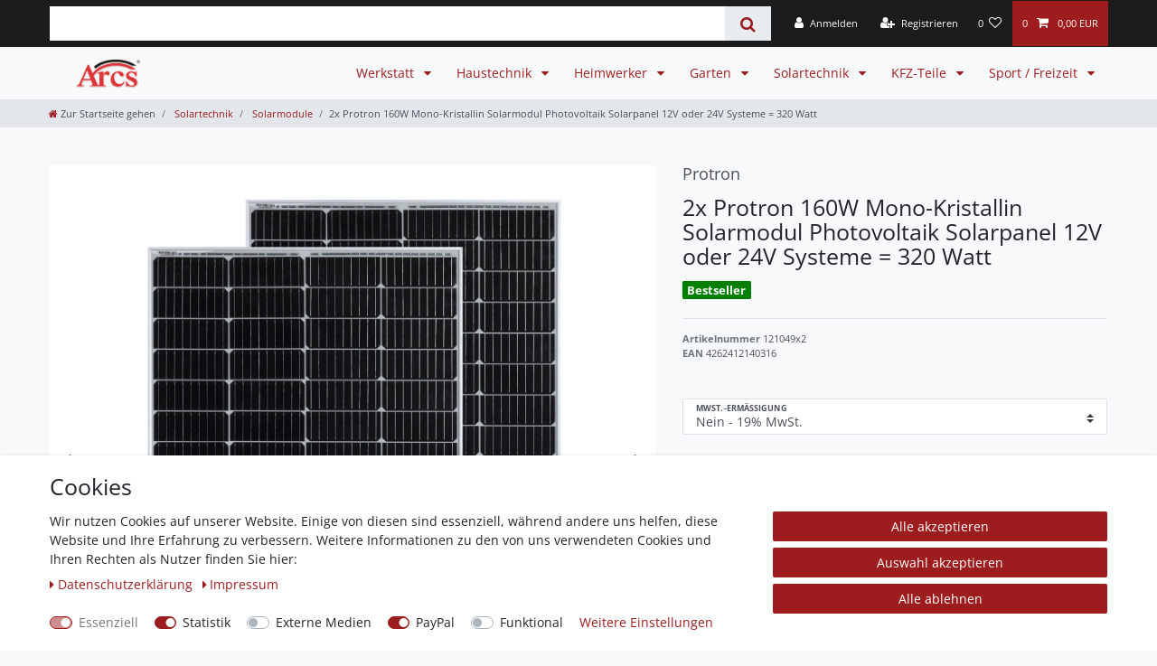

--- FILE ---
content_type: text/html; charset=UTF-8
request_url: https://www.arcs-europe.de/rest/io/item/last_seen?templateType=item
body_size: 4006
content:
{"events":[],"data":{"lastSeenItems":{"total":1,"documents":[{"data":{"images":{"all":[{"position":0,"names":{"lang":"de","name":"","alternate":"","imageId":7896},"height":1500,"path":"S3:1296:1.jpg","width":1500,"urlMiddle":"https:\/\/cdn02.plentymarkets.com\/b73yj4t1bhcy\/item\/images\/1296\/middle\/1.jpg","urlPreview":"https:\/\/cdn02.plentymarkets.com\/b73yj4t1bhcy\/item\/images\/1296\/preview\/1.jpg","cleanImageName":"1.jpg"},{"urlMiddle":"https:\/\/cdn02.plentymarkets.com\/b73yj4t1bhcy\/item\/images\/1296\/middle\/2.jpg","names":{"lang":"de","imageId":7901,"name":"","alternate":""},"urlPreview":"https:\/\/cdn02.plentymarkets.com\/b73yj4t1bhcy\/item\/images\/1296\/preview\/2.jpg","path":"S3:1296:2.jpg","height":1500,"width":1500,"position":1,"cleanImageName":"2.jpg"},{"width":1500,"height":1500,"urlPreview":"https:\/\/cdn02.plentymarkets.com\/b73yj4t1bhcy\/item\/images\/1296\/preview\/3.jpg","names":{"name":"","alternate":"","imageId":7894,"lang":"de"},"position":2,"urlMiddle":"https:\/\/cdn02.plentymarkets.com\/b73yj4t1bhcy\/item\/images\/1296\/middle\/3.jpg","path":"S3:1296:3.jpg","cleanImageName":"3.jpg"},{"names":{"name":"","alternate":"","lang":"de","imageId":7898},"urlMiddle":"https:\/\/cdn02.plentymarkets.com\/b73yj4t1bhcy\/item\/images\/1296\/middle\/4.jpg","position":3,"urlPreview":"https:\/\/cdn02.plentymarkets.com\/b73yj4t1bhcy\/item\/images\/1296\/preview\/4.jpg","path":"S3:1296:4.jpg","width":1500,"height":1500,"cleanImageName":"4.jpg"},{"path":"S3:1296:5.jpg","width":1500,"names":{"imageId":7895,"lang":"de","alternate":"","name":""},"height":1500,"urlPreview":"https:\/\/cdn02.plentymarkets.com\/b73yj4t1bhcy\/item\/images\/1296\/preview\/5.jpg","position":4,"urlMiddle":"https:\/\/cdn02.plentymarkets.com\/b73yj4t1bhcy\/item\/images\/1296\/middle\/5.jpg","cleanImageName":"5.jpg"},{"path":"S3:1296:6.jpg","names":{"alternate":"","imageId":7897,"lang":"de","name":""},"urlPreview":"https:\/\/cdn02.plentymarkets.com\/b73yj4t1bhcy\/item\/images\/1296\/preview\/6.jpg","position":5,"urlMiddle":"https:\/\/cdn02.plentymarkets.com\/b73yj4t1bhcy\/item\/images\/1296\/middle\/6.jpg","width":1500,"height":1500,"cleanImageName":"6.jpg"},{"names":{"alternate":"","imageId":7902,"lang":"de","name":""},"path":"S3:1296:7.jpg","height":1500,"width":1500,"urlMiddle":"https:\/\/cdn02.plentymarkets.com\/b73yj4t1bhcy\/item\/images\/1296\/middle\/7.jpg","urlPreview":"https:\/\/cdn02.plentymarkets.com\/b73yj4t1bhcy\/item\/images\/1296\/preview\/7.jpg","position":6,"cleanImageName":"7.jpg"},{"urlMiddle":"https:\/\/cdn02.plentymarkets.com\/b73yj4t1bhcy\/item\/images\/1296\/middle\/8.jpg","names":{"lang":"de","imageId":7899,"name":"","alternate":""},"urlPreview":"https:\/\/cdn02.plentymarkets.com\/b73yj4t1bhcy\/item\/images\/1296\/preview\/8.jpg","path":"S3:1296:8.jpg","height":1500,"width":1500,"position":7,"cleanImageName":"8.jpg"},{"width":1500,"height":1500,"urlPreview":"https:\/\/cdn02.plentymarkets.com\/b73yj4t1bhcy\/item\/images\/1296\/preview\/9.jpg","names":{"name":"","alternate":"","imageId":7900,"lang":"de"},"position":8,"urlMiddle":"https:\/\/cdn02.plentymarkets.com\/b73yj4t1bhcy\/item\/images\/1296\/middle\/9.jpg","path":"S3:1296:9.jpg","cleanImageName":"9.jpg"}],"variation":[]},"item":{"storeSpecial":{"id":1,"names":{"lang":"de","name":"Sonderangebot"}},"manufacturerId":10,"itemType":"default","id":1296,"manufacturer":{"position":20,"externalName":"Protron"},"feedbackDecimal":null,"feedbackCount":null,"rebate":0,"salableVariationCount":2,"customsTariffNumber":"","producingCountry":{"names":[]},"condition":{"names":[]}},"texts":{"urlPath":"haustechnik\/solartechnik\/solarmodule\/2x-protron-160w-mono-kristallin-solarmodul-photovoltaik-solarpanel-12v-oder-24v-systeme-320-watt","lang":"de","name2":"","name3":"","description":"<h2><i><b><font size=\"4\">Video Anschauen:<\/font><\/b><\/i><\/h2>\n<p><a href=\"https:\/\/youtu.be\/xrvcLMSSfRs\" target=\"_blank\"><img alt=\"Youtube Video\" src=\"https:\/\/img.eu-bestseller.de\/artikel\/SolarPanel\/Youtube_ProtronSolar_Panel-P-M6-160A.jpg\" ><\/a><\/p>\n<p>&nbsp;<\/p>\n<p>2x Protron\u00ae 160W Monokristallin Solarmodul Photovoltaik Solarpanel Solarzelle f\u00fcr 12V- oder 24V-Systeme<\/p>\n<p>&nbsp;<\/p>\n<p>Original PERC 9BB Mono crystalline Solar Cell Inside!<\/p>\n<p>&nbsp;<\/p>\n<h2><em><strong><span style=\"font-size: large;\">Highlights:<\/span><\/strong><\/em><\/h2>\n<ul>\t<li>Nur bei uns mit Zuleitung In Standard-L\u00e4nge von 85cm MC-4-Steckern best\u00fcckt.<\/li>\t<li>Nur bei uns mit Positiver Toleranz bis +3%<\/li>\t<li>Module mit PERC 9BB-Technologie<\/li>\t<li>Gleiche Leistung bei geringerer Modulgr\u00f6\u00dfe: Nur 98cm lang, Ideal f\u00fcr Wohnmobile, Boote\/Yachten und kleine Fl\u00e4chen<\/li>\t<li>Modulwirkungsgrad : 20,05 %<\/li>\t<li>Anwendungsklasse A<\/li>\t<li>Solarglas: 3,2 mm mit hoher Durchl\u00e4ssigkeit<\/li>\t<li>Geeignet f\u00fcr raue Umgebungsbedingungen<\/li>\t<li>Vom Markenf\u00fchrer PERC 9BB Mono-Crystalline Silicon Solar Cell mit hohem Wirkungsgrad von 22,50 %<\/li>\t<li>Robuster Rahmen: Silberfarbene eloxierte Aluminiumlegierung<\/li><\/ul>\n<p>&nbsp;<\/p>\n<h1><span style=\"font-size: large;\"><em><strong>Technische Daten: <\/strong><\/em><\/span><\/h1>\n<p>Maximale Leistung (Wp): 160 W<br>Leerlaufspannung (Voc): 22,06 V<br>Leerlaufstrom (Lsc): 9,23 A<br>Maximale Spannung (Vmp): 18,24 V<br>Maximaler Stromflu\u00df (Imp): 8,78 A<br>Modul-Abmessungen:1140 x 700 x 30 mm<br>Zellanzahl: 33x PERC 9BB Mono-Wafer<br>Application class: A<br>Gewicht:8 kg<br>Toleranz: 0~+3%<br>Maximale Netzspannung: DC 1000V<br>Modul mit Standard-Anschl\u00fcssen (f\u00fcr MC4)<\/p>\n<p>&nbsp;<\/p>\n<h1><em><strong><span style=\"font-size: large;\">Lieferumfang: <\/span><\/strong><\/em><\/h1>\n<p>2x 160W Solarmodul inkl. Anschlusskabel = 320 Watt<br>Rechnung (PDF)<\/p>\n<p>&nbsp;<\/p>\n<h1><em><strong><span style=\"font-size: large;\">Hinweis: <\/span><\/strong><\/em><\/h1>\n<p>&nbsp;<\/p>\n<p>Die Schutzkanten sind eine Zusatzleistung von uns, um Ihre Modulecken zu sch\u00fctzen. - Nach Erhalt der Module k\u00f6nnen diese Ecken entfernt werden.<br>&nbsp;<\/p>\n<p>Diese Module sind ausschlie\u00dflich f\u00fcr 12V-Batterien geeignet. - Wenn Sie eine 24V Batterie verwenden m\u00f6chten, sollten Sie zwei Module in Reihe zu schalten.<\/p>\n<p>&nbsp;<\/p>","name1":"2x Protron 160W Mono-Kristallin Solarmodul Photovoltaik Solarpanel 12V oder 24V Systeme = 320 Watt","shortDescription":""},"defaultCategories":[{"id":101,"parentCategoryId":100,"level":2,"type":"item","linklist":true,"right":"all","sitemap":true,"updatedAt":"2023-03-08T12:36:26+01:00","manually":false,"plentyId":3195}],"variation":{"itemId":1296,"number":"121049x2","availabilityId":1,"maximumOrderQuantity":null,"minimumOrderQuantity":1,"intervalOrderQuantity":0,"releasedAt":null,"name":"","vatId":0,"bundleType":"bundle","mayShowUnitPrice":false,"availabilityUpdatedAt":"2023-03-23T11:19:20+01:00","availability":{"id":1,"icon":"av1.gif","averageDays":1,"createdAt":"2019-08-07 11:02:00","updatedAt":"2022-02-15 16:56:54","names":{"id":31,"availabilityId":1,"lang":"de","name":"Innerhalb von 24h versandfertig.","createdAt":"2022-02-15 16:56:54","updatedAt":"2022-02-15 16:56:54"}},"id":2834,"model":""},"filter":{"isSalable":true,"isSalableAndActive":true,"hasActiveChildren":false,"hasChildren":false},"unit":{"names":{"unitId":1,"lang":"de","name":"St\u00fcck"},"unitOfMeasurement":"C62","content":1},"attributes":[{"attributeId":123,"valueId":529,"attribute":{"id":123,"position":10,"backendName":"MwSt.-Erm\u00e4\u00dfigung","isSurchargePercental":false,"isLinkableToImage":false,"amazonAttribute":"","fruugoAttribute":"","pixmaniaAttribute":0,"ottoAttribute":"","googleShoppingAttribute":"","neckermannAtEpAttribute":0,"typeOfSelectionInOnlineStore":"dropdown","laRedouteAttribute":0,"isGroupable":false,"updatedAt":"2023-03-10 15:41:22","names":{"lang":"de","name":"MwSt.-Erm\u00e4\u00dfigung","attributeId":"123"}},"value":{"id":529,"position":10,"image":"","comment":"","attributeId":123,"backendName":"19% MwSt.","amazonValue":"","ottoValue":"","neckermannAtEpValue":"","laRedouteValue":"","tracdelightValue":"","percentageDistribution":0,"updatedAt":"2023-03-10 14:55:11","names":{"lang":"de","name":"Nein - 19% MwSt.","valueId":"529"}},"attributeValueSetId":1660}],"variationProperties":[{"id":3,"position":50,"name":null,"description":null,"properties":[{"cast":"file","referrer":[4,4,4,4,4,4,4,4,4,4,4,4,4,112,150,2,2,2,2,2,2,2,2,7,125,10,121,121,102,102,170,102,102,102,170,102,0,177,177,148,1],"names":{"id":27,"propertyId":21,"lang":"de","name":"Sicherheitsdatenblatt","description":"Sicherheitshinweis PDF","createdAt":"2024-11-15 11:42:02","updatedAt":"2025-05-16 13:56:59"},"clients":[3195],"display":["displayInOrderProcess","displayInPlentyWarehouse","showInPDFDocuments","showInItemListing","groupIsHidden","showOnItemsPage"],"options":[],"groups":[{"id":3,"position":50,"createdAt":"2024-11-15 11:37:54","updatedAt":"2024-11-15 11:37:54","options":[{"id":7,"groupId":3,"type":"groupType","value":"none","createdAt":"2024-11-15 11:37:54","updatedAt":"2024-11-15 11:37:54"},{"id":8,"groupId":3,"type":"surchargeType","value":"flat","createdAt":"2024-11-15 11:37:54","updatedAt":"2024-11-15 11:37:54"}]}],"id":21,"groupId":3,"position":200,"markup":0,"values":{"id":314,"lang":"0","value":"314\/Protron-Sicherheitshinweise-PV-Solarmodul.pdf","description":""}}]}],"properties":[],"hasOrderProperties":false,"hasRequiredOrderProperty":false,"prices":{"default":{"price":{"value":167.99,"formatted":"167,99\u00a0EUR"},"unitPrice":{"value":167.99,"formatted":"167,99\u00a0EUR"},"basePrice":"","baseLot":null,"baseUnit":null,"baseSinglePrice":null,"minimumOrderQuantity":1,"contactClassDiscount":{"percent":0,"amount":0},"categoryDiscount":{"percent":0,"amount":0},"currency":"EUR","lowestPrice":{"value":null,"formatted":""},"vat":{"id":0,"value":19},"isNet":false,"data":{"salesPriceId":1,"price":167.99,"priceNet":141.16806722689,"basePrice":167.99,"basePriceNet":141.16806722689,"unitPrice":167.99,"unitPriceNet":141.16806722689,"lowestPrice":null,"lowestPriceNet":null,"customerClassDiscountPercent":0,"customerClassDiscount":0,"customerClassDiscountNet":0,"categoryDiscountPercent":0,"categoryDiscount":0,"categoryDiscountNet":0,"vatId":0,"vatValue":19,"currency":"EUR","interval":"none","conversionFactor":1,"minimumOrderQuantity":"1.00","updatedAt":"2025-05-23 08:40:48","type":"default","pricePosition":20}},"rrp":{"price":{"value":100,"formatted":"100,00\u00a0EUR"},"unitPrice":{"value":100,"formatted":"100,00\u00a0EUR"},"basePrice":"","baseLot":null,"baseUnit":null,"baseSinglePrice":null,"minimumOrderQuantity":1,"contactClassDiscount":{"percent":0,"amount":0},"categoryDiscount":{"percent":0,"amount":0},"currency":"EUR","lowestPrice":{"value":null,"formatted":""},"vat":{"id":0,"value":19},"isNet":false,"data":{"salesPriceId":12,"price":100,"priceNet":84.033613445378,"basePrice":100,"basePriceNet":84.033613445378,"unitPrice":100,"unitPriceNet":84.033613445378,"lowestPrice":null,"lowestPriceNet":null,"customerClassDiscountPercent":0,"customerClassDiscount":0,"customerClassDiscountNet":0,"categoryDiscountPercent":0,"categoryDiscount":0,"categoryDiscountNet":0,"vatId":0,"vatValue":19,"currency":"EUR","interval":"none","conversionFactor":1,"minimumOrderQuantity":"1.00","updatedAt":"2023-03-17 14:58:55","type":"rrp","pricePosition":300}},"set":null,"specialOffer":null,"graduatedPrices":[{"price":{"value":167.99,"formatted":"167,99\u00a0EUR"},"unitPrice":{"value":167.99,"formatted":"167,99\u00a0EUR"},"basePrice":"","baseLot":null,"baseUnit":null,"baseSinglePrice":null,"minimumOrderQuantity":1,"contactClassDiscount":{"percent":0,"amount":0},"categoryDiscount":{"percent":0,"amount":0},"currency":"EUR","lowestPrice":{"value":null,"formatted":""},"vat":{"id":0,"value":19},"isNet":false,"data":{"salesPriceId":1,"price":167.99,"priceNet":141.16806722689,"basePrice":167.99,"basePriceNet":141.16806722689,"unitPrice":167.99,"unitPriceNet":141.16806722689,"lowestPrice":null,"lowestPriceNet":null,"customerClassDiscountPercent":0,"customerClassDiscount":0,"customerClassDiscountNet":0,"categoryDiscountPercent":0,"categoryDiscount":0,"categoryDiscountNet":0,"vatId":0,"vatValue":19,"currency":"EUR","interval":"none","conversionFactor":1,"minimumOrderQuantity":"1.00","updatedAt":"2025-05-23 08:40:48","type":"default","pricePosition":20}}]},"facets":[]},"id":2834}],"inactiveVariationIds":[]},"containers":{"2834":{"beforePrices":"","afterPrices":""}}}}